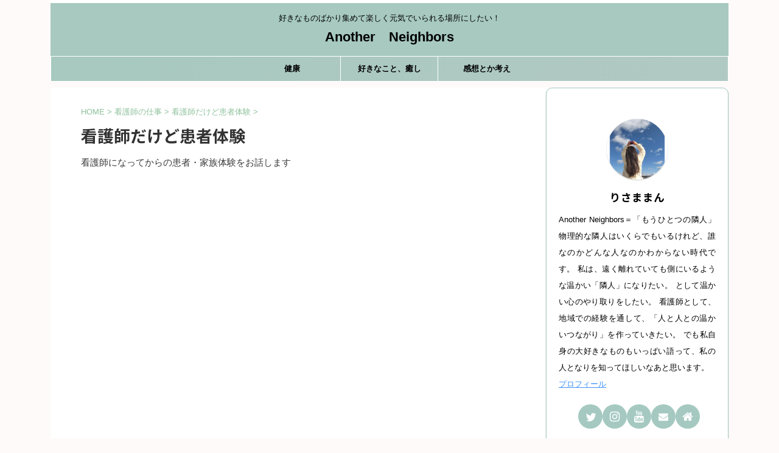

--- FILE ---
content_type: text/html; charset=UTF-8
request_url: https://lisamamanurse.com/category/mamanurse/nsbutpt/
body_size: 14555
content:
<!DOCTYPE html>
<!--[if lt IE 7]>
<html class="ie6" dir="ltr" lang="ja"> <![endif]-->
<!--[if IE 7]>
<html class="i7" dir="ltr" lang="ja"> <![endif]-->
<!--[if IE 8]>
<html class="ie" dir="ltr" lang="ja"> <![endif]-->
<!--[if gt IE 8]><!-->
<html dir="ltr" lang="ja" class="s-navi-search-overlay">
	<!--<![endif]-->
	<head prefix="og: http://ogp.me/ns# fb: http://ogp.me/ns/fb# article: http://ogp.me/ns/article#">
		<meta charset="UTF-8" >
		<meta name="viewport" content="width=device-width,initial-scale=1.0,user-scalable=no,viewport-fit=cover">
		<meta name="format-detection" content="telephone=no" >

		
		<link rel="alternate" type="application/rss+xml" title="Another　Neighbors RSS Feed" href="https://lisamamanurse.com/feed/" />
		<link rel="pingback" href="https://lisamamanurse.com/xmlrpc.php" >
		<!--[if lt IE 9]>
		<script src="https://lisamamanurse.com/wp-content/themes/affinger5/js/html5shiv.js"></script>
		<![endif]-->
				
		<!-- All in One SEO 4.9.3 - aioseo.com -->
	<meta name="robots" content="noindex, max-image-preview:large" />
	<link rel="canonical" href="https://lisamamanurse.com/category/mamanurse/nsbutpt/" />
	<meta name="generator" content="All in One SEO (AIOSEO) 4.9.3" />
		<script type="application/ld+json" class="aioseo-schema">
			{"@context":"https:\/\/schema.org","@graph":[{"@type":"BreadcrumbList","@id":"https:\/\/lisamamanurse.com\/category\/mamanurse\/nsbutpt\/#breadcrumblist","itemListElement":[{"@type":"ListItem","@id":"https:\/\/lisamamanurse.com#listItem","position":1,"name":"\u30db\u30fc\u30e0","item":"https:\/\/lisamamanurse.com","nextItem":{"@type":"ListItem","@id":"https:\/\/lisamamanurse.com\/category\/mamanurse\/#listItem","name":"\u770b\u8b77\u5e2b\u306e\u4ed5\u4e8b"}},{"@type":"ListItem","@id":"https:\/\/lisamamanurse.com\/category\/mamanurse\/#listItem","position":2,"name":"\u770b\u8b77\u5e2b\u306e\u4ed5\u4e8b","item":"https:\/\/lisamamanurse.com\/category\/mamanurse\/","nextItem":{"@type":"ListItem","@id":"https:\/\/lisamamanurse.com\/category\/mamanurse\/nsbutpt\/#listItem","name":"\u770b\u8b77\u5e2b\u3060\u3051\u3069\u60a3\u8005\u4f53\u9a13"},"previousItem":{"@type":"ListItem","@id":"https:\/\/lisamamanurse.com#listItem","name":"\u30db\u30fc\u30e0"}},{"@type":"ListItem","@id":"https:\/\/lisamamanurse.com\/category\/mamanurse\/nsbutpt\/#listItem","position":3,"name":"\u770b\u8b77\u5e2b\u3060\u3051\u3069\u60a3\u8005\u4f53\u9a13","previousItem":{"@type":"ListItem","@id":"https:\/\/lisamamanurse.com\/category\/mamanurse\/#listItem","name":"\u770b\u8b77\u5e2b\u306e\u4ed5\u4e8b"}}]},{"@type":"CollectionPage","@id":"https:\/\/lisamamanurse.com\/category\/mamanurse\/nsbutpt\/#collectionpage","url":"https:\/\/lisamamanurse.com\/category\/mamanurse\/nsbutpt\/","name":"\u770b\u8b77\u5e2b\u3060\u3051\u3069\u60a3\u8005\u4f53\u9a13 | Another Neighbors","inLanguage":"ja","isPartOf":{"@id":"https:\/\/lisamamanurse.com\/#website"},"breadcrumb":{"@id":"https:\/\/lisamamanurse.com\/category\/mamanurse\/nsbutpt\/#breadcrumblist"}},{"@type":"Person","@id":"https:\/\/lisamamanurse.com\/#person","name":"\u308a\u3055\u307e\u307e\u3093","image":{"@type":"ImageObject","@id":"https:\/\/lisamamanurse.com\/category\/mamanurse\/nsbutpt\/#personImage","url":"https:\/\/secure.gravatar.com\/avatar\/11fddae336d90929ba474ab5456c2baf0c35678c25c4d53fa12300ff8da2dea1?s=96&d=mm&r=g","width":96,"height":96,"caption":"\u308a\u3055\u307e\u307e\u3093"}},{"@type":"WebSite","@id":"https:\/\/lisamamanurse.com\/#website","url":"https:\/\/lisamamanurse.com\/","name":"\u30de\u30de\u30ca\u30fc\u30b9\u306f\u30d5\u30ea\u30fc\u30c0\u30e0\uff01","description":"\u597d\u304d\u306a\u3082\u306e\u3070\u304b\u308a\u96c6\u3081\u3066\u697d\u3057\u304f\u5143\u6c17\u3067\u3044\u3089\u308c\u308b\u5834\u6240\u306b\u3057\u305f\u3044\uff01","inLanguage":"ja","publisher":{"@id":"https:\/\/lisamamanurse.com\/#person"}}]}
		</script>
		<!-- All in One SEO -->

<title>看護師だけど患者体験 | Another Neighbors</title>
<link rel='dns-prefetch' href='//ajax.googleapis.com' />
		<!-- This site uses the Google Analytics by MonsterInsights plugin v9.11.1 - Using Analytics tracking - https://www.monsterinsights.com/ -->
		<!-- Note: MonsterInsights is not currently configured on this site. The site owner needs to authenticate with Google Analytics in the MonsterInsights settings panel. -->
					<!-- No tracking code set -->
				<!-- / Google Analytics by MonsterInsights -->
		<style id='wp-img-auto-sizes-contain-inline-css' type='text/css'>
img:is([sizes=auto i],[sizes^="auto," i]){contain-intrinsic-size:3000px 1500px}
/*# sourceURL=wp-img-auto-sizes-contain-inline-css */
</style>
<style id='wp-emoji-styles-inline-css' type='text/css'>

	img.wp-smiley, img.emoji {
		display: inline !important;
		border: none !important;
		box-shadow: none !important;
		height: 1em !important;
		width: 1em !important;
		margin: 0 0.07em !important;
		vertical-align: -0.1em !important;
		background: none !important;
		padding: 0 !important;
	}
/*# sourceURL=wp-emoji-styles-inline-css */
</style>
<style id='wp-block-library-inline-css' type='text/css'>
:root{--wp-block-synced-color:#7a00df;--wp-block-synced-color--rgb:122,0,223;--wp-bound-block-color:var(--wp-block-synced-color);--wp-editor-canvas-background:#ddd;--wp-admin-theme-color:#007cba;--wp-admin-theme-color--rgb:0,124,186;--wp-admin-theme-color-darker-10:#006ba1;--wp-admin-theme-color-darker-10--rgb:0,107,160.5;--wp-admin-theme-color-darker-20:#005a87;--wp-admin-theme-color-darker-20--rgb:0,90,135;--wp-admin-border-width-focus:2px}@media (min-resolution:192dpi){:root{--wp-admin-border-width-focus:1.5px}}.wp-element-button{cursor:pointer}:root .has-very-light-gray-background-color{background-color:#eee}:root .has-very-dark-gray-background-color{background-color:#313131}:root .has-very-light-gray-color{color:#eee}:root .has-very-dark-gray-color{color:#313131}:root .has-vivid-green-cyan-to-vivid-cyan-blue-gradient-background{background:linear-gradient(135deg,#00d084,#0693e3)}:root .has-purple-crush-gradient-background{background:linear-gradient(135deg,#34e2e4,#4721fb 50%,#ab1dfe)}:root .has-hazy-dawn-gradient-background{background:linear-gradient(135deg,#faaca8,#dad0ec)}:root .has-subdued-olive-gradient-background{background:linear-gradient(135deg,#fafae1,#67a671)}:root .has-atomic-cream-gradient-background{background:linear-gradient(135deg,#fdd79a,#004a59)}:root .has-nightshade-gradient-background{background:linear-gradient(135deg,#330968,#31cdcf)}:root .has-midnight-gradient-background{background:linear-gradient(135deg,#020381,#2874fc)}:root{--wp--preset--font-size--normal:16px;--wp--preset--font-size--huge:42px}.has-regular-font-size{font-size:1em}.has-larger-font-size{font-size:2.625em}.has-normal-font-size{font-size:var(--wp--preset--font-size--normal)}.has-huge-font-size{font-size:var(--wp--preset--font-size--huge)}.has-text-align-center{text-align:center}.has-text-align-left{text-align:left}.has-text-align-right{text-align:right}.has-fit-text{white-space:nowrap!important}#end-resizable-editor-section{display:none}.aligncenter{clear:both}.items-justified-left{justify-content:flex-start}.items-justified-center{justify-content:center}.items-justified-right{justify-content:flex-end}.items-justified-space-between{justify-content:space-between}.screen-reader-text{border:0;clip-path:inset(50%);height:1px;margin:-1px;overflow:hidden;padding:0;position:absolute;width:1px;word-wrap:normal!important}.screen-reader-text:focus{background-color:#ddd;clip-path:none;color:#444;display:block;font-size:1em;height:auto;left:5px;line-height:normal;padding:15px 23px 14px;text-decoration:none;top:5px;width:auto;z-index:100000}html :where(.has-border-color){border-style:solid}html :where([style*=border-top-color]){border-top-style:solid}html :where([style*=border-right-color]){border-right-style:solid}html :where([style*=border-bottom-color]){border-bottom-style:solid}html :where([style*=border-left-color]){border-left-style:solid}html :where([style*=border-width]){border-style:solid}html :where([style*=border-top-width]){border-top-style:solid}html :where([style*=border-right-width]){border-right-style:solid}html :where([style*=border-bottom-width]){border-bottom-style:solid}html :where([style*=border-left-width]){border-left-style:solid}html :where(img[class*=wp-image-]){height:auto;max-width:100%}:where(figure){margin:0 0 1em}html :where(.is-position-sticky){--wp-admin--admin-bar--position-offset:var(--wp-admin--admin-bar--height,0px)}@media screen and (max-width:600px){html :where(.is-position-sticky){--wp-admin--admin-bar--position-offset:0px}}

/*# sourceURL=wp-block-library-inline-css */
</style><style id='global-styles-inline-css' type='text/css'>
:root{--wp--preset--aspect-ratio--square: 1;--wp--preset--aspect-ratio--4-3: 4/3;--wp--preset--aspect-ratio--3-4: 3/4;--wp--preset--aspect-ratio--3-2: 3/2;--wp--preset--aspect-ratio--2-3: 2/3;--wp--preset--aspect-ratio--16-9: 16/9;--wp--preset--aspect-ratio--9-16: 9/16;--wp--preset--color--black: #000000;--wp--preset--color--cyan-bluish-gray: #abb8c3;--wp--preset--color--white: #ffffff;--wp--preset--color--pale-pink: #f78da7;--wp--preset--color--vivid-red: #cf2e2e;--wp--preset--color--luminous-vivid-orange: #ff6900;--wp--preset--color--luminous-vivid-amber: #fcb900;--wp--preset--color--light-green-cyan: #7bdcb5;--wp--preset--color--vivid-green-cyan: #00d084;--wp--preset--color--pale-cyan-blue: #8ed1fc;--wp--preset--color--vivid-cyan-blue: #0693e3;--wp--preset--color--vivid-purple: #9b51e0;--wp--preset--color--soft-red: #e6514c;--wp--preset--color--light-grayish-red: #fdebee;--wp--preset--color--vivid-yellow: #ffc107;--wp--preset--color--very-pale-yellow: #fffde7;--wp--preset--color--very-light-gray: #fafafa;--wp--preset--color--very-dark-gray: #313131;--wp--preset--color--original-color-a: #43a047;--wp--preset--color--original-color-b: #795548;--wp--preset--color--original-color-c: #ec407a;--wp--preset--color--original-color-d: #9e9d24;--wp--preset--gradient--vivid-cyan-blue-to-vivid-purple: linear-gradient(135deg,rgb(6,147,227) 0%,rgb(155,81,224) 100%);--wp--preset--gradient--light-green-cyan-to-vivid-green-cyan: linear-gradient(135deg,rgb(122,220,180) 0%,rgb(0,208,130) 100%);--wp--preset--gradient--luminous-vivid-amber-to-luminous-vivid-orange: linear-gradient(135deg,rgb(252,185,0) 0%,rgb(255,105,0) 100%);--wp--preset--gradient--luminous-vivid-orange-to-vivid-red: linear-gradient(135deg,rgb(255,105,0) 0%,rgb(207,46,46) 100%);--wp--preset--gradient--very-light-gray-to-cyan-bluish-gray: linear-gradient(135deg,rgb(238,238,238) 0%,rgb(169,184,195) 100%);--wp--preset--gradient--cool-to-warm-spectrum: linear-gradient(135deg,rgb(74,234,220) 0%,rgb(151,120,209) 20%,rgb(207,42,186) 40%,rgb(238,44,130) 60%,rgb(251,105,98) 80%,rgb(254,248,76) 100%);--wp--preset--gradient--blush-light-purple: linear-gradient(135deg,rgb(255,206,236) 0%,rgb(152,150,240) 100%);--wp--preset--gradient--blush-bordeaux: linear-gradient(135deg,rgb(254,205,165) 0%,rgb(254,45,45) 50%,rgb(107,0,62) 100%);--wp--preset--gradient--luminous-dusk: linear-gradient(135deg,rgb(255,203,112) 0%,rgb(199,81,192) 50%,rgb(65,88,208) 100%);--wp--preset--gradient--pale-ocean: linear-gradient(135deg,rgb(255,245,203) 0%,rgb(182,227,212) 50%,rgb(51,167,181) 100%);--wp--preset--gradient--electric-grass: linear-gradient(135deg,rgb(202,248,128) 0%,rgb(113,206,126) 100%);--wp--preset--gradient--midnight: linear-gradient(135deg,rgb(2,3,129) 0%,rgb(40,116,252) 100%);--wp--preset--font-size--small: 13px;--wp--preset--font-size--medium: 20px;--wp--preset--font-size--large: 36px;--wp--preset--font-size--x-large: 42px;--wp--preset--spacing--20: 0.44rem;--wp--preset--spacing--30: 0.67rem;--wp--preset--spacing--40: 1rem;--wp--preset--spacing--50: 1.5rem;--wp--preset--spacing--60: 2.25rem;--wp--preset--spacing--70: 3.38rem;--wp--preset--spacing--80: 5.06rem;--wp--preset--shadow--natural: 6px 6px 9px rgba(0, 0, 0, 0.2);--wp--preset--shadow--deep: 12px 12px 50px rgba(0, 0, 0, 0.4);--wp--preset--shadow--sharp: 6px 6px 0px rgba(0, 0, 0, 0.2);--wp--preset--shadow--outlined: 6px 6px 0px -3px rgb(255, 255, 255), 6px 6px rgb(0, 0, 0);--wp--preset--shadow--crisp: 6px 6px 0px rgb(0, 0, 0);}:where(.is-layout-flex){gap: 0.5em;}:where(.is-layout-grid){gap: 0.5em;}body .is-layout-flex{display: flex;}.is-layout-flex{flex-wrap: wrap;align-items: center;}.is-layout-flex > :is(*, div){margin: 0;}body .is-layout-grid{display: grid;}.is-layout-grid > :is(*, div){margin: 0;}:where(.wp-block-columns.is-layout-flex){gap: 2em;}:where(.wp-block-columns.is-layout-grid){gap: 2em;}:where(.wp-block-post-template.is-layout-flex){gap: 1.25em;}:where(.wp-block-post-template.is-layout-grid){gap: 1.25em;}.has-black-color{color: var(--wp--preset--color--black) !important;}.has-cyan-bluish-gray-color{color: var(--wp--preset--color--cyan-bluish-gray) !important;}.has-white-color{color: var(--wp--preset--color--white) !important;}.has-pale-pink-color{color: var(--wp--preset--color--pale-pink) !important;}.has-vivid-red-color{color: var(--wp--preset--color--vivid-red) !important;}.has-luminous-vivid-orange-color{color: var(--wp--preset--color--luminous-vivid-orange) !important;}.has-luminous-vivid-amber-color{color: var(--wp--preset--color--luminous-vivid-amber) !important;}.has-light-green-cyan-color{color: var(--wp--preset--color--light-green-cyan) !important;}.has-vivid-green-cyan-color{color: var(--wp--preset--color--vivid-green-cyan) !important;}.has-pale-cyan-blue-color{color: var(--wp--preset--color--pale-cyan-blue) !important;}.has-vivid-cyan-blue-color{color: var(--wp--preset--color--vivid-cyan-blue) !important;}.has-vivid-purple-color{color: var(--wp--preset--color--vivid-purple) !important;}.has-black-background-color{background-color: var(--wp--preset--color--black) !important;}.has-cyan-bluish-gray-background-color{background-color: var(--wp--preset--color--cyan-bluish-gray) !important;}.has-white-background-color{background-color: var(--wp--preset--color--white) !important;}.has-pale-pink-background-color{background-color: var(--wp--preset--color--pale-pink) !important;}.has-vivid-red-background-color{background-color: var(--wp--preset--color--vivid-red) !important;}.has-luminous-vivid-orange-background-color{background-color: var(--wp--preset--color--luminous-vivid-orange) !important;}.has-luminous-vivid-amber-background-color{background-color: var(--wp--preset--color--luminous-vivid-amber) !important;}.has-light-green-cyan-background-color{background-color: var(--wp--preset--color--light-green-cyan) !important;}.has-vivid-green-cyan-background-color{background-color: var(--wp--preset--color--vivid-green-cyan) !important;}.has-pale-cyan-blue-background-color{background-color: var(--wp--preset--color--pale-cyan-blue) !important;}.has-vivid-cyan-blue-background-color{background-color: var(--wp--preset--color--vivid-cyan-blue) !important;}.has-vivid-purple-background-color{background-color: var(--wp--preset--color--vivid-purple) !important;}.has-black-border-color{border-color: var(--wp--preset--color--black) !important;}.has-cyan-bluish-gray-border-color{border-color: var(--wp--preset--color--cyan-bluish-gray) !important;}.has-white-border-color{border-color: var(--wp--preset--color--white) !important;}.has-pale-pink-border-color{border-color: var(--wp--preset--color--pale-pink) !important;}.has-vivid-red-border-color{border-color: var(--wp--preset--color--vivid-red) !important;}.has-luminous-vivid-orange-border-color{border-color: var(--wp--preset--color--luminous-vivid-orange) !important;}.has-luminous-vivid-amber-border-color{border-color: var(--wp--preset--color--luminous-vivid-amber) !important;}.has-light-green-cyan-border-color{border-color: var(--wp--preset--color--light-green-cyan) !important;}.has-vivid-green-cyan-border-color{border-color: var(--wp--preset--color--vivid-green-cyan) !important;}.has-pale-cyan-blue-border-color{border-color: var(--wp--preset--color--pale-cyan-blue) !important;}.has-vivid-cyan-blue-border-color{border-color: var(--wp--preset--color--vivid-cyan-blue) !important;}.has-vivid-purple-border-color{border-color: var(--wp--preset--color--vivid-purple) !important;}.has-vivid-cyan-blue-to-vivid-purple-gradient-background{background: var(--wp--preset--gradient--vivid-cyan-blue-to-vivid-purple) !important;}.has-light-green-cyan-to-vivid-green-cyan-gradient-background{background: var(--wp--preset--gradient--light-green-cyan-to-vivid-green-cyan) !important;}.has-luminous-vivid-amber-to-luminous-vivid-orange-gradient-background{background: var(--wp--preset--gradient--luminous-vivid-amber-to-luminous-vivid-orange) !important;}.has-luminous-vivid-orange-to-vivid-red-gradient-background{background: var(--wp--preset--gradient--luminous-vivid-orange-to-vivid-red) !important;}.has-very-light-gray-to-cyan-bluish-gray-gradient-background{background: var(--wp--preset--gradient--very-light-gray-to-cyan-bluish-gray) !important;}.has-cool-to-warm-spectrum-gradient-background{background: var(--wp--preset--gradient--cool-to-warm-spectrum) !important;}.has-blush-light-purple-gradient-background{background: var(--wp--preset--gradient--blush-light-purple) !important;}.has-blush-bordeaux-gradient-background{background: var(--wp--preset--gradient--blush-bordeaux) !important;}.has-luminous-dusk-gradient-background{background: var(--wp--preset--gradient--luminous-dusk) !important;}.has-pale-ocean-gradient-background{background: var(--wp--preset--gradient--pale-ocean) !important;}.has-electric-grass-gradient-background{background: var(--wp--preset--gradient--electric-grass) !important;}.has-midnight-gradient-background{background: var(--wp--preset--gradient--midnight) !important;}.has-small-font-size{font-size: var(--wp--preset--font-size--small) !important;}.has-medium-font-size{font-size: var(--wp--preset--font-size--medium) !important;}.has-large-font-size{font-size: var(--wp--preset--font-size--large) !important;}.has-x-large-font-size{font-size: var(--wp--preset--font-size--x-large) !important;}
/*# sourceURL=global-styles-inline-css */
</style>

<style id='classic-theme-styles-inline-css' type='text/css'>
/*! This file is auto-generated */
.wp-block-button__link{color:#fff;background-color:#32373c;border-radius:9999px;box-shadow:none;text-decoration:none;padding:calc(.667em + 2px) calc(1.333em + 2px);font-size:1.125em}.wp-block-file__button{background:#32373c;color:#fff;text-decoration:none}
/*# sourceURL=/wp-includes/css/classic-themes.min.css */
</style>
<link rel='stylesheet' id='sass-basis-core-css' href='https://lisamamanurse.com/wp-content/plugins/snow-monkey-editor/dist/css/fallback.css?ver=1763825754' type='text/css' media='all' />
<link rel='stylesheet' id='snow-monkey-editor-css' href='https://lisamamanurse.com/wp-content/plugins/snow-monkey-editor/dist/css/app.css?ver=1763825754' type='text/css' media='all' />
<link rel='stylesheet' id='snow-monkey-editor@front-css' href='https://lisamamanurse.com/wp-content/plugins/snow-monkey-editor/dist/css/front.css?ver=1763825754' type='text/css' media='all' />
<link rel='stylesheet' id='contact-form-7-css' href='https://lisamamanurse.com/wp-content/plugins/contact-form-7/includes/css/styles.css?ver=6.1.4' type='text/css' media='all' />
<link rel='stylesheet' id='pz-linkcard-css-css' href='//lisamamanurse.com/wp-content/uploads/pz-linkcard/style/style.min.css?ver=2.5.6.5.4' type='text/css' media='all' />
<link rel='stylesheet' id='snow-monkey-editor@view-css' href='https://lisamamanurse.com/wp-content/plugins/snow-monkey-editor/dist/css/view.css?ver=1763825754' type='text/css' media='all' />
<link rel='stylesheet' id='normalize-css' href='https://lisamamanurse.com/wp-content/themes/affinger5/css/normalize.css?ver=1.5.9' type='text/css' media='all' />
<link rel='stylesheet' id='font-awesome-css' href='https://lisamamanurse.com/wp-content/themes/affinger5/css/fontawesome/css/font-awesome.min.css?ver=4.7.0' type='text/css' media='all' />
<link rel='stylesheet' id='font-awesome-animation-css' href='https://lisamamanurse.com/wp-content/themes/affinger5/css/fontawesome/css/font-awesome-animation.min.css?ver=6.9' type='text/css' media='all' />
<link rel='stylesheet' id='st_svg-css' href='https://lisamamanurse.com/wp-content/themes/affinger5/st_svg/style.css?ver=6.9' type='text/css' media='all' />
<link rel='stylesheet' id='slick-css' href='https://lisamamanurse.com/wp-content/themes/affinger5/vendor/slick/slick.css?ver=1.8.0' type='text/css' media='all' />
<link rel='stylesheet' id='slick-theme-css' href='https://lisamamanurse.com/wp-content/themes/affinger5/vendor/slick/slick-theme.css?ver=1.8.0' type='text/css' media='all' />
<link rel='stylesheet' id='fonts-googleapis-notosansjp-css' href='//fonts.googleapis.com/css?family=Noto+Sans+JP%3A400%2C700&#038;display=swap&#038;subset=japanese&#038;ver=6.9' type='text/css' media='all' />
<link rel='stylesheet' id='style-css' href='https://lisamamanurse.com/wp-content/themes/affinger5/style.css?ver=6.9' type='text/css' media='all' />
<link rel='stylesheet' id='child-style-css' href='https://lisamamanurse.com/wp-content/themes/affinger5-child/style.css?ver=6.9' type='text/css' media='all' />
<link rel='stylesheet' id='single-css' href='https://lisamamanurse.com/wp-content/themes/affinger5/st-rankcss.php' type='text/css' media='all' />
<link rel='stylesheet' id='st-themecss-css' href='https://lisamamanurse.com/wp-content/themes/affinger5/st-themecss-loader.php?ver=6.9' type='text/css' media='all' />
<script type="text/javascript" src="//ajax.googleapis.com/ajax/libs/jquery/1.11.3/jquery.min.js?ver=1.11.3" id="jquery-js"></script>
<script type="text/javascript" src="https://lisamamanurse.com/wp-content/plugins/snow-monkey-editor/dist/js/app.js?ver=1763825754" id="snow-monkey-editor-js" defer="defer" data-wp-strategy="defer"></script>
<link rel="https://api.w.org/" href="https://lisamamanurse.com/wp-json/" /><link rel="alternate" title="JSON" type="application/json" href="https://lisamamanurse.com/wp-json/wp/v2/categories/31" /><meta name="google-site-verification" content="gcwy1qqGivupX02I_0aMR6QJIulNetFLb4kNwwwpmGI" />
<!-- Google tag (gtag.js) -->
<script async src="https://www.googletagmanager.com/gtag/js?id=G-6J42MZSCDH"></script>
<script>
  window.dataLayer = window.dataLayer || [];
  function gtag(){dataLayer.push(arguments);}
  gtag('js', new Date());

  gtag('config', 'G-6J42MZSCDH');
</script>
<style type="text/css">.recentcomments a{display:inline !important;padding:0 !important;margin:0 !important;}</style><style type="text/css" id="custom-background-css">
body.custom-background { background-color: #fffafa; }
</style>
	<link rel="icon" href="https://lisamamanurse.com/wp-content/uploads/2025/10/cropped-sentorea-32x32.png" sizes="32x32" />
<link rel="icon" href="https://lisamamanurse.com/wp-content/uploads/2025/10/cropped-sentorea-192x192.png" sizes="192x192" />
<link rel="apple-touch-icon" href="https://lisamamanurse.com/wp-content/uploads/2025/10/cropped-sentorea-180x180.png" />
<meta name="msapplication-TileImage" content="https://lisamamanurse.com/wp-content/uploads/2025/10/cropped-sentorea-270x270.png" />
		<style type="text/css" id="wp-custom-css">
			.number {
position:relative;
}dl.number:before {
counter-increment:ranking;
content:counter(ranking);
position:absolute;
top:0;
left:0;
padding:2px 6px;
background:#fbc02d;
font-size:13px;
font-weight:bold;
color:#fff;
}h4 {
counter-reset:ranking;
}dl.clearfix.number{
margin-bottom:10px;
padding-bottom:10px;
}#side .st-author-description{
text-align:justify;
}dl.number::before{
border-radius:15px;
padding:2px 5px
}		</style>
							<!-- OGP -->
	
						<meta name="twitter:card" content="summary_large_image">
				<meta name="twitter:site" content="@lisa_mamanurse">
		<meta name="twitter:title" content="Another　Neighbors">
		<meta name="twitter:description" content="好きなものばかり集めて楽しく元気でいられる場所にしたい！">
		<meta name="twitter:image" content="https://lisamamanurse.com/wp-content/themes/affinger5/images/no-img.png">
		<!-- /OGP -->
		



<script>
	jQuery(function(){
		jQuery('.st-btn-open').click(function(){
			jQuery(this).next('.st-slidebox').stop(true, true).slideToggle();
			jQuery(this).addClass('st-btn-open-click');
		});
	});
</script>

	<script>
		jQuery(function(){
		jQuery('.post h2 , .h2modoki').wrapInner('<span class="st-dash-design"></span>');
		}) 
	</script>
<script>
jQuery(function(){
  jQuery('#st-tab-menu li').on('click', function(){
    if(jQuery(this).not('active')){
      jQuery(this).addClass('active').siblings('li').removeClass('active');
      var index = jQuery('#st-tab-menu li').index(this);
      jQuery('#st-tab-box div').eq(index).addClass('active').siblings('div').removeClass('active');
    }
  });
});
</script>

<script>
	jQuery(function(){
		jQuery("#toc_container:not(:has(ul ul))").addClass("only-toc");
		jQuery(".st-ac-box ul:has(.cat-item)").each(function(){
			jQuery(this).addClass("st-ac-cat");
		});
	});
</script>

<script>
	jQuery(function(){
							jQuery( '.post h5:not(.st-css-no):not(.st-matome):not(.rankh5):not(.point):not(.st-cardbox-t):not(.popular-t):not(.kanren-t):not(.popular-t)' ).wrap( '<div class="st-h5husen-shadow"></div>' );
			jQuery( '.h5modoki' ).wrap( '<div class="st-h5husen-shadow"></div>' );
				jQuery('.st-star').parent('.rankh4').css('padding-bottom','5px'); // スターがある場合のランキング見出し調整
	});
</script>

			</head>
	<body class="archive category category-nsbutpt category-31 custom-background wp-theme-affinger5 wp-child-theme-affinger5-child not-front-page" >
					<div id="st-ami">
				<div id="wrapper" class="">
				<div id="wrapper-in">
					<header id="st-headwide">
						<div id="headbox-bg">
							<div id="headbox">

								<nav id="s-navi" class="pcnone" data-st-nav data-st-nav-type="normal">
		<dl class="acordion is-active" data-st-nav-primary>
			<dt class="trigger">
				<p class="acordion_button"><span class="op op-menu"><i class="fa st-svg-menu"></i></span></p>

				
				
							<!-- 追加メニュー -->
							
							<!-- 追加メニュー2 -->
							
							</dt>

			<dd class="acordion_tree">
				<div class="acordion_tree_content">

											<div class="st-ac-box">
							<div id="search-3" class="st-widgets-box ac-widgets-top widget_search"><div id="search" class="search-custom-d">
	<form method="get" id="searchform" action="https://lisamamanurse.com/">
		<label class="hidden" for="s">
					</label>
		<input type="text" placeholder="" value="" name="s" id="s" />
		<input type="submit" value="&#xf002;" class="fa" id="searchsubmit" />
	</form>
</div>
<!-- /stinger --> 
</div>						</div>
					

												<div class="menu-%e5%a5%bd%e3%81%8d%e3%81%aa%e3%82%82%e3%81%ae%e3%82%92%e9%9b%86%e3%82%81%e3%82%8b%ef%bc%882025%e5%b9%b410%e6%9c%88%ef%bd%9e%ef%bc%89-container"><ul id="menu-%e5%a5%bd%e3%81%8d%e3%81%aa%e3%82%82%e3%81%ae%e3%82%92%e9%9b%86%e3%82%81%e3%82%8b%ef%bc%882025%e5%b9%b410%e6%9c%88%ef%bd%9e%ef%bc%89" class="menu"><li id="menu-item-8808" class="menu-item menu-item-type-taxonomy menu-item-object-category menu-item-has-children menu-item-8808"><a href="https://lisamamanurse.com/category/health/"><span class="menu-item-label">健康</span></a>
<ul class="sub-menu">
	<li id="menu-item-8811" class="menu-item menu-item-type-taxonomy menu-item-object-category menu-item-8811"><a href="https://lisamamanurse.com/category/health/food/"><span class="menu-item-label">食事</span></a></li>
	<li id="menu-item-8809" class="menu-item menu-item-type-taxonomy menu-item-object-category menu-item-8809"><a href="https://lisamamanurse.com/category/health/body/"><span class="menu-item-label">からだ</span></a></li>
	<li id="menu-item-8810" class="menu-item menu-item-type-taxonomy menu-item-object-category menu-item-8810"><a href="https://lisamamanurse.com/category/health/kokoro/"><span class="menu-item-label">こころ</span></a></li>
</ul>
</li>
<li id="menu-item-8812" class="menu-item menu-item-type-taxonomy menu-item-object-category menu-item-has-children menu-item-8812"><a href="https://lisamamanurse.com/category/iyashi/"><span class="menu-item-label">好きなこと、癒し</span></a>
<ul class="sub-menu">
	<li id="menu-item-8813" class="menu-item menu-item-type-taxonomy menu-item-object-category menu-item-8813"><a href="https://lisamamanurse.com/category/iyashi/utsuwa/"><span class="menu-item-label">うつわ・食器</span></a></li>
	<li id="menu-item-8822" class="menu-item menu-item-type-taxonomy menu-item-object-category menu-item-8822"><a href="https://lisamamanurse.com/category/iyashi/chinesedrama/"><span class="menu-item-label">中国ドラマ</span></a></li>
	<li id="menu-item-8814" class="menu-item menu-item-type-taxonomy menu-item-object-category menu-item-8814"><a href="https://lisamamanurse.com/category/iyashi/chiikawa/"><span class="menu-item-label">かわいいもの</span></a></li>
	<li id="menu-item-8815" class="menu-item menu-item-type-taxonomy menu-item-object-category menu-item-8815"><a href="https://lisamamanurse.com/category/iyashi/coffee/"><span class="menu-item-label">コーヒー</span></a></li>
	<li id="menu-item-9315" class="menu-item menu-item-type-taxonomy menu-item-object-category menu-item-9315"><a href="https://lisamamanurse.com/category/iyashi/tabearuki/"><span class="menu-item-label">食べ歩き・グルメ</span></a></li>
	<li id="menu-item-8817" class="menu-item menu-item-type-taxonomy menu-item-object-category menu-item-has-children menu-item-8817"><a href="https://lisamamanurse.com/category/iyashi/music/"><span class="menu-item-label">音楽</span></a>
	<ul class="sub-menu">
		<li id="menu-item-8819" class="menu-item menu-item-type-taxonomy menu-item-object-category menu-item-8819"><a href="https://lisamamanurse.com/category/kansousikou/daichimiura/"><span class="menu-item-label">三浦大知くん</span></a></li>
	</ul>
</li>
</ul>
</li>
<li id="menu-item-8818" class="menu-item menu-item-type-taxonomy menu-item-object-category menu-item-has-children menu-item-8818"><a href="https://lisamamanurse.com/category/kansousikou/"><span class="menu-item-label">感想とか考え</span></a>
<ul class="sub-menu">
	<li id="menu-item-8820" class="menu-item menu-item-type-taxonomy menu-item-object-category menu-item-8820"><a href="https://lisamamanurse.com/category/kansousikou/manabibook/"><span class="menu-item-label">本</span></a></li>
	<li id="menu-item-8821" class="menu-item menu-item-type-taxonomy menu-item-object-category menu-item-8821"><a href="https://lisamamanurse.com/category/kansousikou/ehon/"><span class="menu-item-label">絵本と子どもの本</span></a></li>
	<li id="menu-item-9253" class="menu-item menu-item-type-taxonomy menu-item-object-category menu-item-9253"><a href="https://lisamamanurse.com/category/kansousikou/kosodatenokoto/"><span class="menu-item-label">子育てのこと</span></a></li>
</ul>
</li>
</ul></div>						<div class="clear"></div>

					
				</div>
			</dd>

					</dl>

					</nav>

								<div id="header-l">
									
									<div id="st-text-logo">
										
            
			
				<!-- キャプション -->
				                
					              		 	 <p class="descr sitenametop">
               		     	好きなものばかり集めて楽しく元気でいられる場所にしたい！               			 </p>
					                    
				                
				<!-- ロゴ又はブログ名 -->
				              		  <p class="sitename"><a href="https://lisamamanurse.com/">
                  		                      		    Another　Neighbors                   		               		  </a></p>
            					<!-- ロゴ又はブログ名ここまで -->

			    
		
    									</div>
								</div><!-- /#header-l -->

								<div id="header-r" class="smanone">
									
								</div><!-- /#header-r -->
							</div><!-- /#headbox-bg -->
						</div><!-- /#headbox clearfix -->

						
						
						
						
											
<div id="gazou-wide">
			<div id="st-menubox">
			<div id="st-menuwide">
				<nav class="smanone clearfix"><ul id="menu-%e5%a5%bd%e3%81%8d%e3%81%aa%e3%82%82%e3%81%ae%e3%82%92%e9%9b%86%e3%82%81%e3%82%8b%ef%bc%882025%e5%b9%b410%e6%9c%88%ef%bd%9e%ef%bc%89-1" class="menu"><li class="menu-item menu-item-type-taxonomy menu-item-object-category menu-item-has-children menu-item-8808"><a href="https://lisamamanurse.com/category/health/">健康</a>
<ul class="sub-menu">
	<li class="menu-item menu-item-type-taxonomy menu-item-object-category menu-item-8811"><a href="https://lisamamanurse.com/category/health/food/">食事</a></li>
	<li class="menu-item menu-item-type-taxonomy menu-item-object-category menu-item-8809"><a href="https://lisamamanurse.com/category/health/body/">からだ</a></li>
	<li class="menu-item menu-item-type-taxonomy menu-item-object-category menu-item-8810"><a href="https://lisamamanurse.com/category/health/kokoro/">こころ</a></li>
</ul>
</li>
<li class="menu-item menu-item-type-taxonomy menu-item-object-category menu-item-has-children menu-item-8812"><a href="https://lisamamanurse.com/category/iyashi/">好きなこと、癒し</a>
<ul class="sub-menu">
	<li class="menu-item menu-item-type-taxonomy menu-item-object-category menu-item-8813"><a href="https://lisamamanurse.com/category/iyashi/utsuwa/">うつわ・食器</a></li>
	<li class="menu-item menu-item-type-taxonomy menu-item-object-category menu-item-8822"><a href="https://lisamamanurse.com/category/iyashi/chinesedrama/">中国ドラマ</a></li>
	<li class="menu-item menu-item-type-taxonomy menu-item-object-category menu-item-8814"><a href="https://lisamamanurse.com/category/iyashi/chiikawa/">かわいいもの</a></li>
	<li class="menu-item menu-item-type-taxonomy menu-item-object-category menu-item-8815"><a href="https://lisamamanurse.com/category/iyashi/coffee/">コーヒー</a></li>
	<li class="menu-item menu-item-type-taxonomy menu-item-object-category menu-item-9315"><a href="https://lisamamanurse.com/category/iyashi/tabearuki/">食べ歩き・グルメ</a></li>
	<li class="menu-item menu-item-type-taxonomy menu-item-object-category menu-item-has-children menu-item-8817"><a href="https://lisamamanurse.com/category/iyashi/music/">音楽</a>
	<ul class="sub-menu">
		<li class="menu-item menu-item-type-taxonomy menu-item-object-category menu-item-8819"><a href="https://lisamamanurse.com/category/kansousikou/daichimiura/">三浦大知くん</a></li>
	</ul>
</li>
</ul>
</li>
<li class="menu-item menu-item-type-taxonomy menu-item-object-category menu-item-has-children menu-item-8818"><a href="https://lisamamanurse.com/category/kansousikou/">感想とか考え</a>
<ul class="sub-menu">
	<li class="menu-item menu-item-type-taxonomy menu-item-object-category menu-item-8820"><a href="https://lisamamanurse.com/category/kansousikou/manabibook/">本</a></li>
	<li class="menu-item menu-item-type-taxonomy menu-item-object-category menu-item-8821"><a href="https://lisamamanurse.com/category/kansousikou/ehon/">絵本と子どもの本</a></li>
	<li class="menu-item menu-item-type-taxonomy menu-item-object-category menu-item-9253"><a href="https://lisamamanurse.com/category/kansousikou/kosodatenokoto/">子育てのこと</a></li>
</ul>
</li>
</ul></nav>			</div>
		</div>
				</div>
					
					
					</header>

					

					<div id="content-w">

					
					
					


<div id="content" class="clearfix">
    <div id="contentInner">
        <main>
            <article>
				
					<!--ぱんくず -->
					<div id="breadcrumb">
					<ol itemscope itemtype="http://schema.org/BreadcrumbList">
						<li itemprop="itemListElement" itemscope
      itemtype="http://schema.org/ListItem"><a href="https://lisamamanurse.com" itemprop="item"><span itemprop="name">HOME</span></a> > <meta itemprop="position" content="1" /></li>

															
												<li itemprop="itemListElement" itemscope
      itemtype="http://schema.org/ListItem"><a href="https://lisamamanurse.com/category/mamanurse/" itemprop="item">
								<span itemprop="name">看護師の仕事</span> </a> &gt; 
								<meta itemprop="position" content="2" />
							</li>
																	<li itemprop="itemListElement" itemscope
      itemtype="http://schema.org/ListItem"><a href="https://lisamamanurse.com/category/mamanurse/nsbutpt/" itemprop="item">
								<span itemprop="name">看護師だけど患者体験</span> </a> &gt; 
								<meta itemprop="position" content="3" />
							</li>
															</ol>
					</div>
					<!--/ ぱんくず -->
                                <div class="post">
                                                    <h1 class="entry-title">看護師だけど患者体験</h1>
                        
			
							<div id="nocopy" >
					
					<div class="entry-content">
						<p>看護師になってからの患者・家族体験をお話します</p>
					</div>
				</div>
							
                        </div><!-- /post -->

															<div class="cat-itiran" style="padding-top:20px;">
			
                        		<div class="kanren ">
	
	</div>
                       				<div class="st-pagelink">
		<div class="st-pagelink-in">
				</div>
	</div>

							</div>
			
		
		

			
            </article>
        </main>
    </div>
    <!-- /#contentInner -->
    <div id="side">
	<aside>

					<div class="side-topad">
				<div id="authorst_widget-1" class="ad widget_authorst_widget"><div class="st-author-box st-author-master">

<div class="st-author-profile">
		<div class="st-author-profile-avatar">
					<img alt='' src='https://secure.gravatar.com/avatar/11fddae336d90929ba474ab5456c2baf0c35678c25c4d53fa12300ff8da2dea1?s=150&#038;d=mm&#038;r=g' srcset='https://secure.gravatar.com/avatar/11fddae336d90929ba474ab5456c2baf0c35678c25c4d53fa12300ff8da2dea1?s=300&#038;d=mm&#038;r=g 2x' class='avatar avatar-150 photo' height='150' width='150' loading='lazy' decoding='async'/>			</div>

	<div class="post st-author-profile-content">
		<p class="st-author-nickname">りさままん</p>
		<p class="st-author-description">Another Neighbors＝「もうひとつの隣人」
物理的な隣人はいくらでもいるけれど、誰なのかどんな人なのかわからない時代です。
私は、遠く離れていても側にいるような温かい「隣人」になりたい。
として温かい心のやり取りをしたい。
看護師として、地域での経験を通して、「人と人との温かいつながり」を作っていきたい。
でも私自身の大好きなものもいっぱい語って、私の人となりを知ってほしいなあと思います。<br>
<a href="https://lisamamanurse.com/meandoanotherneighbors/">プロフィール</a></p>
		<div class="sns">
			<ul class="profile-sns clearfix">

									<li class="twitter"><a rel="nofollow" href="https://twitter.com/lisa_mamanurse" target="_blank"><i class="fa fa-twitter" aria-hidden="true"></i></a></li>
				
				
									<li class="instagram"><a rel="nofollow" href="https://www.instagram.com/lis_amama/?hl=ja" target="_blank"><i class="fa fa-instagram" aria-hidden="true"></i></a></li>
				
									<li class="author-youtube"><a rel="nofollow" href="https://www.youtube.com/channel/UCW0zibJQRW8QUOpGIQlpHmw" target="_blank"><i class="fa fa-youtube" aria-hidden="true"></i></a></li>
				
				
				
									<li class="author-form"><a rel="nofollow" href="https://lisamamanurse.com/mail/" target="_blank"><i class="fa fa-envelope" aria-hidden="true"></i></a></li>
				
									<li class="author-homepage"><a rel="nofollow" href="https://lisamamanurse.com/" target="_blank"><i class="fa fa-home" aria-hidden="true"></i></a></li>
				
			</ul>
		</div>
			</div>
</div>
</div></div>			</div>
		
							
					<div id="mybox">
				<div id="sidemenu_widget-2" class="ad widget_sidemenu_widget"><div id="sidebg"><div class="st-pagelists"><ul id="menu-%e5%a5%bd%e3%81%8d%e3%81%aa%e3%82%82%e3%81%ae%e3%82%92%e9%9b%86%e3%82%81%e3%82%8b%ef%bc%882025%e5%b9%b410%e6%9c%88%ef%bd%9e%ef%bc%89-2" class=""><li class="menu-item menu-item-type-taxonomy menu-item-object-category menu-item-has-children menu-item-8808"><a href="https://lisamamanurse.com/category/health/">健康</a>
<ul class="sub-menu">
	<li class="menu-item menu-item-type-taxonomy menu-item-object-category menu-item-8811"><a href="https://lisamamanurse.com/category/health/food/">食事</a></li>
	<li class="menu-item menu-item-type-taxonomy menu-item-object-category menu-item-8809"><a href="https://lisamamanurse.com/category/health/body/">からだ</a></li>
	<li class="menu-item menu-item-type-taxonomy menu-item-object-category menu-item-8810"><a href="https://lisamamanurse.com/category/health/kokoro/">こころ</a></li>
</ul>
</li>
<li class="menu-item menu-item-type-taxonomy menu-item-object-category menu-item-has-children menu-item-8812"><a href="https://lisamamanurse.com/category/iyashi/">好きなこと、癒し</a>
<ul class="sub-menu">
	<li class="menu-item menu-item-type-taxonomy menu-item-object-category menu-item-8813"><a href="https://lisamamanurse.com/category/iyashi/utsuwa/">うつわ・食器</a></li>
	<li class="menu-item menu-item-type-taxonomy menu-item-object-category menu-item-8822"><a href="https://lisamamanurse.com/category/iyashi/chinesedrama/">中国ドラマ</a></li>
	<li class="menu-item menu-item-type-taxonomy menu-item-object-category menu-item-8814"><a href="https://lisamamanurse.com/category/iyashi/chiikawa/">かわいいもの</a></li>
	<li class="menu-item menu-item-type-taxonomy menu-item-object-category menu-item-8815"><a href="https://lisamamanurse.com/category/iyashi/coffee/">コーヒー</a></li>
	<li class="menu-item menu-item-type-taxonomy menu-item-object-category menu-item-9315"><a href="https://lisamamanurse.com/category/iyashi/tabearuki/">食べ歩き・グルメ</a></li>
	<li class="menu-item menu-item-type-taxonomy menu-item-object-category menu-item-has-children menu-item-8817"><a href="https://lisamamanurse.com/category/iyashi/music/">音楽</a>
	<ul class="sub-menu">
		<li class="menu-item menu-item-type-taxonomy menu-item-object-category menu-item-8819"><a href="https://lisamamanurse.com/category/kansousikou/daichimiura/">三浦大知くん</a></li>
	</ul>
</li>
</ul>
</li>
<li class="menu-item menu-item-type-taxonomy menu-item-object-category menu-item-has-children menu-item-8818"><a href="https://lisamamanurse.com/category/kansousikou/">感想とか考え</a>
<ul class="sub-menu">
	<li class="menu-item menu-item-type-taxonomy menu-item-object-category menu-item-8820"><a href="https://lisamamanurse.com/category/kansousikou/manabibook/">本</a></li>
	<li class="menu-item menu-item-type-taxonomy menu-item-object-category menu-item-8821"><a href="https://lisamamanurse.com/category/kansousikou/ehon/">絵本と子どもの本</a></li>
	<li class="menu-item menu-item-type-taxonomy menu-item-object-category menu-item-9253"><a href="https://lisamamanurse.com/category/kansousikou/kosodatenokoto/">子育てのこと</a></li>
</ul>
</li>
</ul></div></div></div><div id="archives-2" class="ad widget_archive"><h4 class="menu_underh2"><span>アーカイブ</span></h4>		<label class="screen-reader-text" for="archives-dropdown-2">アーカイブ</label>
		<select id="archives-dropdown-2" name="archive-dropdown">
			
			<option value="">月を選択</option>
				<option value='https://lisamamanurse.com/2026/01/'> 2026年1月 &nbsp;(4)</option>
	<option value='https://lisamamanurse.com/2025/12/'> 2025年12月 &nbsp;(4)</option>
	<option value='https://lisamamanurse.com/2025/11/'> 2025年11月 &nbsp;(6)</option>
	<option value='https://lisamamanurse.com/2025/10/'> 2025年10月 &nbsp;(10)</option>
	<option value='https://lisamamanurse.com/2025/09/'> 2025年9月 &nbsp;(1)</option>
	<option value='https://lisamamanurse.com/2025/05/'> 2025年5月 &nbsp;(2)</option>
	<option value='https://lisamamanurse.com/2025/04/'> 2025年4月 &nbsp;(3)</option>
	<option value='https://lisamamanurse.com/2024/10/'> 2024年10月 &nbsp;(1)</option>
	<option value='https://lisamamanurse.com/2024/09/'> 2024年9月 &nbsp;(2)</option>
	<option value='https://lisamamanurse.com/2024/05/'> 2024年5月 &nbsp;(3)</option>
	<option value='https://lisamamanurse.com/2024/03/'> 2024年3月 &nbsp;(1)</option>
	<option value='https://lisamamanurse.com/2023/11/'> 2023年11月 &nbsp;(2)</option>
	<option value='https://lisamamanurse.com/2023/10/'> 2023年10月 &nbsp;(1)</option>
	<option value='https://lisamamanurse.com/2023/07/'> 2023年7月 &nbsp;(1)</option>
	<option value='https://lisamamanurse.com/2023/06/'> 2023年6月 &nbsp;(1)</option>
	<option value='https://lisamamanurse.com/2023/05/'> 2023年5月 &nbsp;(5)</option>
	<option value='https://lisamamanurse.com/2023/04/'> 2023年4月 &nbsp;(2)</option>
	<option value='https://lisamamanurse.com/2023/03/'> 2023年3月 &nbsp;(1)</option>
	<option value='https://lisamamanurse.com/2023/02/'> 2023年2月 &nbsp;(1)</option>
	<option value='https://lisamamanurse.com/2022/12/'> 2022年12月 &nbsp;(1)</option>
	<option value='https://lisamamanurse.com/2022/11/'> 2022年11月 &nbsp;(1)</option>
	<option value='https://lisamamanurse.com/2022/09/'> 2022年9月 &nbsp;(1)</option>
	<option value='https://lisamamanurse.com/2022/06/'> 2022年6月 &nbsp;(3)</option>
	<option value='https://lisamamanurse.com/2022/05/'> 2022年5月 &nbsp;(5)</option>
	<option value='https://lisamamanurse.com/2022/04/'> 2022年4月 &nbsp;(4)</option>
	<option value='https://lisamamanurse.com/2022/03/'> 2022年3月 &nbsp;(8)</option>
	<option value='https://lisamamanurse.com/2022/02/'> 2022年2月 &nbsp;(2)</option>
	<option value='https://lisamamanurse.com/2022/01/'> 2022年1月 &nbsp;(1)</option>
	<option value='https://lisamamanurse.com/2021/10/'> 2021年10月 &nbsp;(3)</option>
	<option value='https://lisamamanurse.com/2021/09/'> 2021年9月 &nbsp;(4)</option>
	<option value='https://lisamamanurse.com/2021/08/'> 2021年8月 &nbsp;(4)</option>
	<option value='https://lisamamanurse.com/2021/07/'> 2021年7月 &nbsp;(7)</option>
	<option value='https://lisamamanurse.com/2021/06/'> 2021年6月 &nbsp;(2)</option>
	<option value='https://lisamamanurse.com/2021/04/'> 2021年4月 &nbsp;(7)</option>
	<option value='https://lisamamanurse.com/2021/03/'> 2021年3月 &nbsp;(2)</option>
	<option value='https://lisamamanurse.com/2021/02/'> 2021年2月 &nbsp;(5)</option>
	<option value='https://lisamamanurse.com/2021/01/'> 2021年1月 &nbsp;(2)</option>
	<option value='https://lisamamanurse.com/2020/12/'> 2020年12月 &nbsp;(1)</option>
	<option value='https://lisamamanurse.com/2020/11/'> 2020年11月 &nbsp;(5)</option>
	<option value='https://lisamamanurse.com/2020/10/'> 2020年10月 &nbsp;(2)</option>
	<option value='https://lisamamanurse.com/2020/09/'> 2020年9月 &nbsp;(1)</option>
	<option value='https://lisamamanurse.com/2020/08/'> 2020年8月 &nbsp;(4)</option>
	<option value='https://lisamamanurse.com/2020/06/'> 2020年6月 &nbsp;(1)</option>

		</select>

			<script type="text/javascript">
/* <![CDATA[ */

( ( dropdownId ) => {
	const dropdown = document.getElementById( dropdownId );
	function onSelectChange() {
		setTimeout( () => {
			if ( 'escape' === dropdown.dataset.lastkey ) {
				return;
			}
			if ( dropdown.value ) {
				document.location.href = dropdown.value;
			}
		}, 250 );
	}
	function onKeyUp( event ) {
		if ( 'Escape' === event.key ) {
			dropdown.dataset.lastkey = 'escape';
		} else {
			delete dropdown.dataset.lastkey;
		}
	}
	function onClick() {
		delete dropdown.dataset.lastkey;
	}
	dropdown.addEventListener( 'keyup', onKeyUp );
	dropdown.addEventListener( 'click', onClick );
	dropdown.addEventListener( 'change', onSelectChange );
})( "archives-dropdown-2" );

//# sourceURL=WP_Widget_Archives%3A%3Awidget
/* ]]> */
</script>
</div><div id="recent-comments-2" class="ad widget_recent_comments"><h4 class="menu_underh2"><span>最近のコメント</span></h4><ul id="recentcomments"><li class="recentcomments"><a href="https://lisamamanurse.com/prjoshidorama/#comment-237">ホーツォンルイさまにハマるきっかけになった中国ドラマ「転生したPR女子の運命の絆」をただ語る！</a> に <span class="comment-author-link">ゆっこ</span> より</li><li class="recentcomments"><a href="https://lisamamanurse.com/he-cong-ruinuma/#comment-220">中国俳優・何聪睿（ホーツォンルイ、He Cong Rui）さん素敵すぎで沼る</a> に <span class="comment-author-link"><a href="https://lisamamanurse.com/" class="url" rel="ugc">りさままん</a></span> より</li><li class="recentcomments"><a href="https://lisamamanurse.com/he-cong-ruinuma/#comment-219">中国俳優・何聪睿（ホーツォンルイ、He Cong Rui）さん素敵すぎで沼る</a> に <span class="comment-author-link">ゆっこ</span> より</li><li class="recentcomments"><a href="https://lisamamanurse.com/dmlivefirst/#comment-183">三浦大知くんのライブに初めて参戦…事前に聴くといいおすすめ曲は？にわかファンでも大丈夫！準備と心構えを知って思いっきり楽しもう</a> に <span class="comment-author-link"><a href="https://lisamamanurse.com/" class="url" rel="ugc">りさ</a></span> より</li><li class="recentcomments"><a href="https://lisamamanurse.com/dmlivefirst/#comment-182">三浦大知くんのライブに初めて参戦…事前に聴くといいおすすめ曲は？にわかファンでも大丈夫！準備と心構えを知って思いっきり楽しもう</a> に <span class="comment-author-link">ゆず</span> より</li></ul></div>			</div>
		
		<div id="scrollad">
						<!--ここにgoogleアドセンスコードを貼ると規約違反になるので注意して下さい-->
	<div id="meta-2" class="ad widget_meta"><h4 class="menu_underh2" style="text-align:left;"><span>メタ情報</span></h4>
		<ul>
						<li><a href="https://lisamamanurse.com/wp-login.php">ログイン</a></li>
			<li><a href="https://lisamamanurse.com/feed/">投稿フィード</a></li>
			<li><a href="https://lisamamanurse.com/comments/feed/">コメントフィード</a></li>

			<li><a href="https://ja.wordpress.org/">WordPress.org</a></li>
		</ul>

		</div>			
		</div>
	</aside>
</div>
<!-- /#side -->
</div>
<!--/#content -->
</div><!-- /contentw -->
<footer>
	<div id="footer">
		<div id="footer-in">
			<div class="footermenubox clearfix "><ul id="menu-%e3%83%95%e3%83%83%e3%82%bf%e3%83%bc%e7%94%a8%e3%83%a1%e3%83%8b%e3%83%a5%e3%83%bc" class="footermenust"><li id="menu-item-1527" class="menu-item menu-item-type-post_type menu-item-object-page menu-item-1527"><a href="https://lisamamanurse.com/%e3%82%b5%e3%82%a4%e3%83%88%e3%83%9e%e3%83%83%e3%83%97/">サイトマップ</a></li>
<li id="menu-item-1228" class="menu-item menu-item-type-post_type menu-item-object-page menu-item-1228"><a href="https://lisamamanurse.com/privacypolicy/">プライバシーポリシー</a></li>
<li id="menu-item-1229" class="menu-item menu-item-type-post_type menu-item-object-page menu-item-1229"><a href="https://lisamamanurse.com/mail/">お問い合わせ</a></li>
</ul></div>
							<div id="st-footer-logo-wrapper">
					<!-- フッターのメインコンテンツ -->


	<div id="st-text-logo">

		<h3 class="footerlogo">
		<!-- ロゴ又はブログ名 -->
					<a href="https://lisamamanurse.com/">
														Another　Neighbors												</a>
				</h3>
					<p class="footer-description">
				<a href="https://lisamamanurse.com/">好きなものばかり集めて楽しく元気でいられる場所にしたい！</a>
			</p>

	</div>
		

						<div class="st-footer-tel">
				
			</div>
			
				</div>
					</div>
	</div>
</footer>
</div>
<!-- /#wrapperin -->
</div>
<!-- /#wrapper -->
</div><!-- /#st-ami -->
<script type="speculationrules">
{"prefetch":[{"source":"document","where":{"and":[{"href_matches":"/*"},{"not":{"href_matches":["/wp-*.php","/wp-admin/*","/wp-content/uploads/*","/wp-content/*","/wp-content/plugins/*","/wp-content/themes/affinger5-child/*","/wp-content/themes/affinger5/*","/*\\?(.+)"]}},{"not":{"selector_matches":"a[rel~=\"nofollow\"]"}},{"not":{"selector_matches":".no-prefetch, .no-prefetch a"}}]},"eagerness":"conservative"}]}
</script>
<p class="copyr" data-copyr>&copy; 2026 Another　Neighbors  Powered by <a href="http://manualstinger.com/cr" rel="nofollow">AFFINGER5</a></p><script type="text/javascript" src="https://lisamamanurse.com/wp-includes/js/dist/hooks.min.js?ver=dd5603f07f9220ed27f1" id="wp-hooks-js"></script>
<script type="text/javascript" src="https://lisamamanurse.com/wp-includes/js/dist/i18n.min.js?ver=c26c3dc7bed366793375" id="wp-i18n-js"></script>
<script type="text/javascript" id="wp-i18n-js-after">
/* <![CDATA[ */
wp.i18n.setLocaleData( { 'text direction\u0004ltr': [ 'ltr' ] } );
//# sourceURL=wp-i18n-js-after
/* ]]> */
</script>
<script type="text/javascript" src="https://lisamamanurse.com/wp-content/plugins/contact-form-7/includes/swv/js/index.js?ver=6.1.4" id="swv-js"></script>
<script type="text/javascript" id="contact-form-7-js-translations">
/* <![CDATA[ */
( function( domain, translations ) {
	var localeData = translations.locale_data[ domain ] || translations.locale_data.messages;
	localeData[""].domain = domain;
	wp.i18n.setLocaleData( localeData, domain );
} )( "contact-form-7", {"translation-revision-date":"2025-11-30 08:12:23+0000","generator":"GlotPress\/4.0.3","domain":"messages","locale_data":{"messages":{"":{"domain":"messages","plural-forms":"nplurals=1; plural=0;","lang":"ja_JP"},"This contact form is placed in the wrong place.":["\u3053\u306e\u30b3\u30f3\u30bf\u30af\u30c8\u30d5\u30a9\u30fc\u30e0\u306f\u9593\u9055\u3063\u305f\u4f4d\u7f6e\u306b\u7f6e\u304b\u308c\u3066\u3044\u307e\u3059\u3002"],"Error:":["\u30a8\u30e9\u30fc:"]}},"comment":{"reference":"includes\/js\/index.js"}} );
//# sourceURL=contact-form-7-js-translations
/* ]]> */
</script>
<script type="text/javascript" id="contact-form-7-js-before">
/* <![CDATA[ */
var wpcf7 = {
    "api": {
        "root": "https:\/\/lisamamanurse.com\/wp-json\/",
        "namespace": "contact-form-7\/v1"
    }
};
//# sourceURL=contact-form-7-js-before
/* ]]> */
</script>
<script type="text/javascript" src="https://lisamamanurse.com/wp-content/plugins/contact-form-7/includes/js/index.js?ver=6.1.4" id="contact-form-7-js"></script>
<script type="text/javascript" src="https://lisamamanurse.com/wp-content/plugins/ad-invalid-click-protector/assets/js/js.cookie.min.js?ver=3.0.0" id="js-cookie-js"></script>
<script type="text/javascript" src="https://lisamamanurse.com/wp-content/plugins/ad-invalid-click-protector/assets/js/jquery.iframetracker.min.js?ver=2.1.0" id="js-iframe-tracker-js"></script>
<script type="text/javascript" id="aicp-js-extra">
/* <![CDATA[ */
var AICP = {"ajaxurl":"https://lisamamanurse.com/wp-admin/admin-ajax.php","nonce":"5863b2bfa7","ip":"3.15.215.136","clickLimit":"3","clickCounterCookieExp":"3","banDuration":"7","countryBlockCheck":"No","banCountryList":""};
//# sourceURL=aicp-js-extra
/* ]]> */
</script>
<script type="text/javascript" src="https://lisamamanurse.com/wp-content/plugins/ad-invalid-click-protector/assets/js/aicp.min.js?ver=1.0" id="aicp-js"></script>
<script type="text/javascript" src="https://lisamamanurse.com/wp-content/themes/affinger5/vendor/slick/slick.js?ver=1.5.9" id="slick-js"></script>
<script type="text/javascript" id="base-js-extra">
/* <![CDATA[ */
var ST = {"ajax_url":"https://lisamamanurse.com/wp-admin/admin-ajax.php","expand_accordion_menu":"","sidemenu_accordion":"","is_mobile":""};
//# sourceURL=base-js-extra
/* ]]> */
</script>
<script type="text/javascript" src="https://lisamamanurse.com/wp-content/themes/affinger5/js/base.js?ver=6.9" id="base-js"></script>
<script type="text/javascript" src="https://lisamamanurse.com/wp-content/themes/affinger5/js/scroll.js?ver=6.9" id="scroll-js"></script>
<script type="text/javascript" src="https://lisamamanurse.com/wp-content/themes/affinger5/js/st-copy-text.js?ver=6.9" id="st-copy-text-js"></script>
<script id="wp-emoji-settings" type="application/json">
{"baseUrl":"https://s.w.org/images/core/emoji/17.0.2/72x72/","ext":".png","svgUrl":"https://s.w.org/images/core/emoji/17.0.2/svg/","svgExt":".svg","source":{"concatemoji":"https://lisamamanurse.com/wp-includes/js/wp-emoji-release.min.js?ver=6.9"}}
</script>
<script type="module">
/* <![CDATA[ */
/*! This file is auto-generated */
const a=JSON.parse(document.getElementById("wp-emoji-settings").textContent),o=(window._wpemojiSettings=a,"wpEmojiSettingsSupports"),s=["flag","emoji"];function i(e){try{var t={supportTests:e,timestamp:(new Date).valueOf()};sessionStorage.setItem(o,JSON.stringify(t))}catch(e){}}function c(e,t,n){e.clearRect(0,0,e.canvas.width,e.canvas.height),e.fillText(t,0,0);t=new Uint32Array(e.getImageData(0,0,e.canvas.width,e.canvas.height).data);e.clearRect(0,0,e.canvas.width,e.canvas.height),e.fillText(n,0,0);const a=new Uint32Array(e.getImageData(0,0,e.canvas.width,e.canvas.height).data);return t.every((e,t)=>e===a[t])}function p(e,t){e.clearRect(0,0,e.canvas.width,e.canvas.height),e.fillText(t,0,0);var n=e.getImageData(16,16,1,1);for(let e=0;e<n.data.length;e++)if(0!==n.data[e])return!1;return!0}function u(e,t,n,a){switch(t){case"flag":return n(e,"\ud83c\udff3\ufe0f\u200d\u26a7\ufe0f","\ud83c\udff3\ufe0f\u200b\u26a7\ufe0f")?!1:!n(e,"\ud83c\udde8\ud83c\uddf6","\ud83c\udde8\u200b\ud83c\uddf6")&&!n(e,"\ud83c\udff4\udb40\udc67\udb40\udc62\udb40\udc65\udb40\udc6e\udb40\udc67\udb40\udc7f","\ud83c\udff4\u200b\udb40\udc67\u200b\udb40\udc62\u200b\udb40\udc65\u200b\udb40\udc6e\u200b\udb40\udc67\u200b\udb40\udc7f");case"emoji":return!a(e,"\ud83e\u1fac8")}return!1}function f(e,t,n,a){let r;const o=(r="undefined"!=typeof WorkerGlobalScope&&self instanceof WorkerGlobalScope?new OffscreenCanvas(300,150):document.createElement("canvas")).getContext("2d",{willReadFrequently:!0}),s=(o.textBaseline="top",o.font="600 32px Arial",{});return e.forEach(e=>{s[e]=t(o,e,n,a)}),s}function r(e){var t=document.createElement("script");t.src=e,t.defer=!0,document.head.appendChild(t)}a.supports={everything:!0,everythingExceptFlag:!0},new Promise(t=>{let n=function(){try{var e=JSON.parse(sessionStorage.getItem(o));if("object"==typeof e&&"number"==typeof e.timestamp&&(new Date).valueOf()<e.timestamp+604800&&"object"==typeof e.supportTests)return e.supportTests}catch(e){}return null}();if(!n){if("undefined"!=typeof Worker&&"undefined"!=typeof OffscreenCanvas&&"undefined"!=typeof URL&&URL.createObjectURL&&"undefined"!=typeof Blob)try{var e="postMessage("+f.toString()+"("+[JSON.stringify(s),u.toString(),c.toString(),p.toString()].join(",")+"));",a=new Blob([e],{type:"text/javascript"});const r=new Worker(URL.createObjectURL(a),{name:"wpTestEmojiSupports"});return void(r.onmessage=e=>{i(n=e.data),r.terminate(),t(n)})}catch(e){}i(n=f(s,u,c,p))}t(n)}).then(e=>{for(const n in e)a.supports[n]=e[n],a.supports.everything=a.supports.everything&&a.supports[n],"flag"!==n&&(a.supports.everythingExceptFlag=a.supports.everythingExceptFlag&&a.supports[n]);var t;a.supports.everythingExceptFlag=a.supports.everythingExceptFlag&&!a.supports.flag,a.supports.everything||((t=a.source||{}).concatemoji?r(t.concatemoji):t.wpemoji&&t.twemoji&&(r(t.twemoji),r(t.wpemoji)))});
//# sourceURL=https://lisamamanurse.com/wp-includes/js/wp-emoji-loader.min.js
/* ]]> */
</script>
	<script>
		(function (window, document, $, undefined) {
			'use strict';

			$(function () {
				var s = $('[data-copyr]'), t = $('#footer-in');
				
				s.length && t.length && t.append(s);
			});
		}(window, window.document, jQuery));
	</script>					<div id="page-top"><a href="#wrapper" class="fa fa-angle-up"></a></div>
		</body></html>
